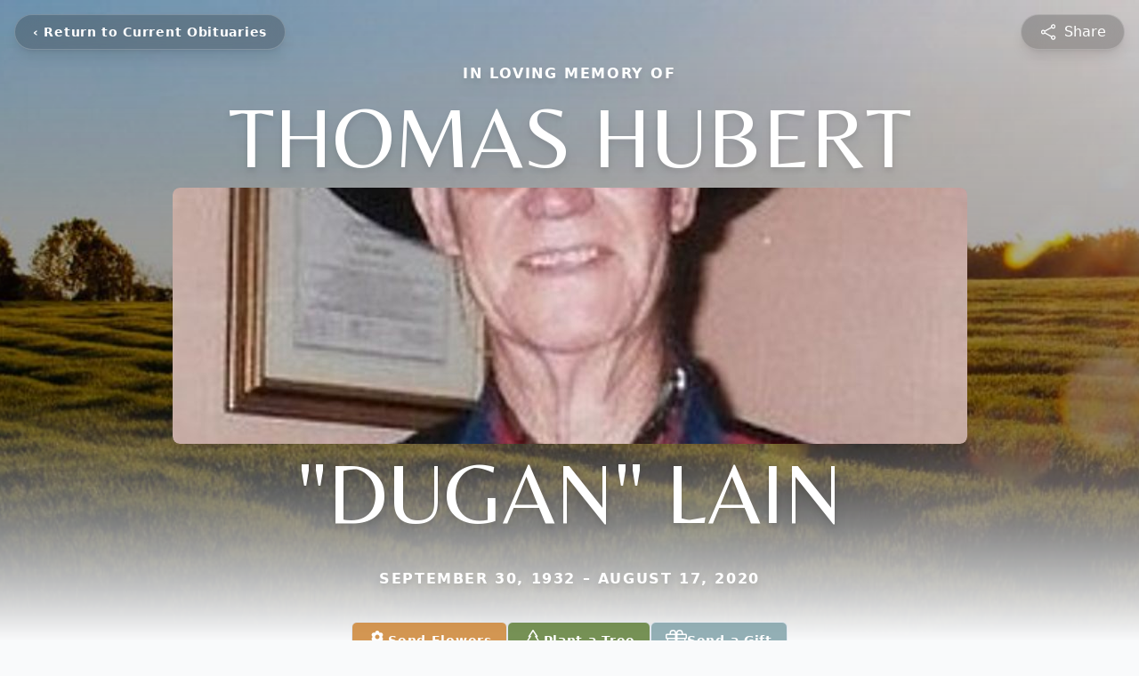

--- FILE ---
content_type: text/html; charset=utf-8
request_url: https://www.google.com/recaptcha/enterprise/anchor?ar=1&k=6LddCbQfAAAAAFhVS3MUaCcYKdwyTeqIudLr65of&co=aHR0cHM6Ly93d3cucm9zc2VyZnVuZXJhbGhvbWUubmV0OjQ0Mw..&hl=en&type=image&v=N67nZn4AqZkNcbeMu4prBgzg&theme=light&size=invisible&badge=bottomright&anchor-ms=20000&execute-ms=30000&cb=8m2v9ewvpjrn
body_size: 48493
content:
<!DOCTYPE HTML><html dir="ltr" lang="en"><head><meta http-equiv="Content-Type" content="text/html; charset=UTF-8">
<meta http-equiv="X-UA-Compatible" content="IE=edge">
<title>reCAPTCHA</title>
<style type="text/css">
/* cyrillic-ext */
@font-face {
  font-family: 'Roboto';
  font-style: normal;
  font-weight: 400;
  font-stretch: 100%;
  src: url(//fonts.gstatic.com/s/roboto/v48/KFO7CnqEu92Fr1ME7kSn66aGLdTylUAMa3GUBHMdazTgWw.woff2) format('woff2');
  unicode-range: U+0460-052F, U+1C80-1C8A, U+20B4, U+2DE0-2DFF, U+A640-A69F, U+FE2E-FE2F;
}
/* cyrillic */
@font-face {
  font-family: 'Roboto';
  font-style: normal;
  font-weight: 400;
  font-stretch: 100%;
  src: url(//fonts.gstatic.com/s/roboto/v48/KFO7CnqEu92Fr1ME7kSn66aGLdTylUAMa3iUBHMdazTgWw.woff2) format('woff2');
  unicode-range: U+0301, U+0400-045F, U+0490-0491, U+04B0-04B1, U+2116;
}
/* greek-ext */
@font-face {
  font-family: 'Roboto';
  font-style: normal;
  font-weight: 400;
  font-stretch: 100%;
  src: url(//fonts.gstatic.com/s/roboto/v48/KFO7CnqEu92Fr1ME7kSn66aGLdTylUAMa3CUBHMdazTgWw.woff2) format('woff2');
  unicode-range: U+1F00-1FFF;
}
/* greek */
@font-face {
  font-family: 'Roboto';
  font-style: normal;
  font-weight: 400;
  font-stretch: 100%;
  src: url(//fonts.gstatic.com/s/roboto/v48/KFO7CnqEu92Fr1ME7kSn66aGLdTylUAMa3-UBHMdazTgWw.woff2) format('woff2');
  unicode-range: U+0370-0377, U+037A-037F, U+0384-038A, U+038C, U+038E-03A1, U+03A3-03FF;
}
/* math */
@font-face {
  font-family: 'Roboto';
  font-style: normal;
  font-weight: 400;
  font-stretch: 100%;
  src: url(//fonts.gstatic.com/s/roboto/v48/KFO7CnqEu92Fr1ME7kSn66aGLdTylUAMawCUBHMdazTgWw.woff2) format('woff2');
  unicode-range: U+0302-0303, U+0305, U+0307-0308, U+0310, U+0312, U+0315, U+031A, U+0326-0327, U+032C, U+032F-0330, U+0332-0333, U+0338, U+033A, U+0346, U+034D, U+0391-03A1, U+03A3-03A9, U+03B1-03C9, U+03D1, U+03D5-03D6, U+03F0-03F1, U+03F4-03F5, U+2016-2017, U+2034-2038, U+203C, U+2040, U+2043, U+2047, U+2050, U+2057, U+205F, U+2070-2071, U+2074-208E, U+2090-209C, U+20D0-20DC, U+20E1, U+20E5-20EF, U+2100-2112, U+2114-2115, U+2117-2121, U+2123-214F, U+2190, U+2192, U+2194-21AE, U+21B0-21E5, U+21F1-21F2, U+21F4-2211, U+2213-2214, U+2216-22FF, U+2308-230B, U+2310, U+2319, U+231C-2321, U+2336-237A, U+237C, U+2395, U+239B-23B7, U+23D0, U+23DC-23E1, U+2474-2475, U+25AF, U+25B3, U+25B7, U+25BD, U+25C1, U+25CA, U+25CC, U+25FB, U+266D-266F, U+27C0-27FF, U+2900-2AFF, U+2B0E-2B11, U+2B30-2B4C, U+2BFE, U+3030, U+FF5B, U+FF5D, U+1D400-1D7FF, U+1EE00-1EEFF;
}
/* symbols */
@font-face {
  font-family: 'Roboto';
  font-style: normal;
  font-weight: 400;
  font-stretch: 100%;
  src: url(//fonts.gstatic.com/s/roboto/v48/KFO7CnqEu92Fr1ME7kSn66aGLdTylUAMaxKUBHMdazTgWw.woff2) format('woff2');
  unicode-range: U+0001-000C, U+000E-001F, U+007F-009F, U+20DD-20E0, U+20E2-20E4, U+2150-218F, U+2190, U+2192, U+2194-2199, U+21AF, U+21E6-21F0, U+21F3, U+2218-2219, U+2299, U+22C4-22C6, U+2300-243F, U+2440-244A, U+2460-24FF, U+25A0-27BF, U+2800-28FF, U+2921-2922, U+2981, U+29BF, U+29EB, U+2B00-2BFF, U+4DC0-4DFF, U+FFF9-FFFB, U+10140-1018E, U+10190-1019C, U+101A0, U+101D0-101FD, U+102E0-102FB, U+10E60-10E7E, U+1D2C0-1D2D3, U+1D2E0-1D37F, U+1F000-1F0FF, U+1F100-1F1AD, U+1F1E6-1F1FF, U+1F30D-1F30F, U+1F315, U+1F31C, U+1F31E, U+1F320-1F32C, U+1F336, U+1F378, U+1F37D, U+1F382, U+1F393-1F39F, U+1F3A7-1F3A8, U+1F3AC-1F3AF, U+1F3C2, U+1F3C4-1F3C6, U+1F3CA-1F3CE, U+1F3D4-1F3E0, U+1F3ED, U+1F3F1-1F3F3, U+1F3F5-1F3F7, U+1F408, U+1F415, U+1F41F, U+1F426, U+1F43F, U+1F441-1F442, U+1F444, U+1F446-1F449, U+1F44C-1F44E, U+1F453, U+1F46A, U+1F47D, U+1F4A3, U+1F4B0, U+1F4B3, U+1F4B9, U+1F4BB, U+1F4BF, U+1F4C8-1F4CB, U+1F4D6, U+1F4DA, U+1F4DF, U+1F4E3-1F4E6, U+1F4EA-1F4ED, U+1F4F7, U+1F4F9-1F4FB, U+1F4FD-1F4FE, U+1F503, U+1F507-1F50B, U+1F50D, U+1F512-1F513, U+1F53E-1F54A, U+1F54F-1F5FA, U+1F610, U+1F650-1F67F, U+1F687, U+1F68D, U+1F691, U+1F694, U+1F698, U+1F6AD, U+1F6B2, U+1F6B9-1F6BA, U+1F6BC, U+1F6C6-1F6CF, U+1F6D3-1F6D7, U+1F6E0-1F6EA, U+1F6F0-1F6F3, U+1F6F7-1F6FC, U+1F700-1F7FF, U+1F800-1F80B, U+1F810-1F847, U+1F850-1F859, U+1F860-1F887, U+1F890-1F8AD, U+1F8B0-1F8BB, U+1F8C0-1F8C1, U+1F900-1F90B, U+1F93B, U+1F946, U+1F984, U+1F996, U+1F9E9, U+1FA00-1FA6F, U+1FA70-1FA7C, U+1FA80-1FA89, U+1FA8F-1FAC6, U+1FACE-1FADC, U+1FADF-1FAE9, U+1FAF0-1FAF8, U+1FB00-1FBFF;
}
/* vietnamese */
@font-face {
  font-family: 'Roboto';
  font-style: normal;
  font-weight: 400;
  font-stretch: 100%;
  src: url(//fonts.gstatic.com/s/roboto/v48/KFO7CnqEu92Fr1ME7kSn66aGLdTylUAMa3OUBHMdazTgWw.woff2) format('woff2');
  unicode-range: U+0102-0103, U+0110-0111, U+0128-0129, U+0168-0169, U+01A0-01A1, U+01AF-01B0, U+0300-0301, U+0303-0304, U+0308-0309, U+0323, U+0329, U+1EA0-1EF9, U+20AB;
}
/* latin-ext */
@font-face {
  font-family: 'Roboto';
  font-style: normal;
  font-weight: 400;
  font-stretch: 100%;
  src: url(//fonts.gstatic.com/s/roboto/v48/KFO7CnqEu92Fr1ME7kSn66aGLdTylUAMa3KUBHMdazTgWw.woff2) format('woff2');
  unicode-range: U+0100-02BA, U+02BD-02C5, U+02C7-02CC, U+02CE-02D7, U+02DD-02FF, U+0304, U+0308, U+0329, U+1D00-1DBF, U+1E00-1E9F, U+1EF2-1EFF, U+2020, U+20A0-20AB, U+20AD-20C0, U+2113, U+2C60-2C7F, U+A720-A7FF;
}
/* latin */
@font-face {
  font-family: 'Roboto';
  font-style: normal;
  font-weight: 400;
  font-stretch: 100%;
  src: url(//fonts.gstatic.com/s/roboto/v48/KFO7CnqEu92Fr1ME7kSn66aGLdTylUAMa3yUBHMdazQ.woff2) format('woff2');
  unicode-range: U+0000-00FF, U+0131, U+0152-0153, U+02BB-02BC, U+02C6, U+02DA, U+02DC, U+0304, U+0308, U+0329, U+2000-206F, U+20AC, U+2122, U+2191, U+2193, U+2212, U+2215, U+FEFF, U+FFFD;
}
/* cyrillic-ext */
@font-face {
  font-family: 'Roboto';
  font-style: normal;
  font-weight: 500;
  font-stretch: 100%;
  src: url(//fonts.gstatic.com/s/roboto/v48/KFO7CnqEu92Fr1ME7kSn66aGLdTylUAMa3GUBHMdazTgWw.woff2) format('woff2');
  unicode-range: U+0460-052F, U+1C80-1C8A, U+20B4, U+2DE0-2DFF, U+A640-A69F, U+FE2E-FE2F;
}
/* cyrillic */
@font-face {
  font-family: 'Roboto';
  font-style: normal;
  font-weight: 500;
  font-stretch: 100%;
  src: url(//fonts.gstatic.com/s/roboto/v48/KFO7CnqEu92Fr1ME7kSn66aGLdTylUAMa3iUBHMdazTgWw.woff2) format('woff2');
  unicode-range: U+0301, U+0400-045F, U+0490-0491, U+04B0-04B1, U+2116;
}
/* greek-ext */
@font-face {
  font-family: 'Roboto';
  font-style: normal;
  font-weight: 500;
  font-stretch: 100%;
  src: url(//fonts.gstatic.com/s/roboto/v48/KFO7CnqEu92Fr1ME7kSn66aGLdTylUAMa3CUBHMdazTgWw.woff2) format('woff2');
  unicode-range: U+1F00-1FFF;
}
/* greek */
@font-face {
  font-family: 'Roboto';
  font-style: normal;
  font-weight: 500;
  font-stretch: 100%;
  src: url(//fonts.gstatic.com/s/roboto/v48/KFO7CnqEu92Fr1ME7kSn66aGLdTylUAMa3-UBHMdazTgWw.woff2) format('woff2');
  unicode-range: U+0370-0377, U+037A-037F, U+0384-038A, U+038C, U+038E-03A1, U+03A3-03FF;
}
/* math */
@font-face {
  font-family: 'Roboto';
  font-style: normal;
  font-weight: 500;
  font-stretch: 100%;
  src: url(//fonts.gstatic.com/s/roboto/v48/KFO7CnqEu92Fr1ME7kSn66aGLdTylUAMawCUBHMdazTgWw.woff2) format('woff2');
  unicode-range: U+0302-0303, U+0305, U+0307-0308, U+0310, U+0312, U+0315, U+031A, U+0326-0327, U+032C, U+032F-0330, U+0332-0333, U+0338, U+033A, U+0346, U+034D, U+0391-03A1, U+03A3-03A9, U+03B1-03C9, U+03D1, U+03D5-03D6, U+03F0-03F1, U+03F4-03F5, U+2016-2017, U+2034-2038, U+203C, U+2040, U+2043, U+2047, U+2050, U+2057, U+205F, U+2070-2071, U+2074-208E, U+2090-209C, U+20D0-20DC, U+20E1, U+20E5-20EF, U+2100-2112, U+2114-2115, U+2117-2121, U+2123-214F, U+2190, U+2192, U+2194-21AE, U+21B0-21E5, U+21F1-21F2, U+21F4-2211, U+2213-2214, U+2216-22FF, U+2308-230B, U+2310, U+2319, U+231C-2321, U+2336-237A, U+237C, U+2395, U+239B-23B7, U+23D0, U+23DC-23E1, U+2474-2475, U+25AF, U+25B3, U+25B7, U+25BD, U+25C1, U+25CA, U+25CC, U+25FB, U+266D-266F, U+27C0-27FF, U+2900-2AFF, U+2B0E-2B11, U+2B30-2B4C, U+2BFE, U+3030, U+FF5B, U+FF5D, U+1D400-1D7FF, U+1EE00-1EEFF;
}
/* symbols */
@font-face {
  font-family: 'Roboto';
  font-style: normal;
  font-weight: 500;
  font-stretch: 100%;
  src: url(//fonts.gstatic.com/s/roboto/v48/KFO7CnqEu92Fr1ME7kSn66aGLdTylUAMaxKUBHMdazTgWw.woff2) format('woff2');
  unicode-range: U+0001-000C, U+000E-001F, U+007F-009F, U+20DD-20E0, U+20E2-20E4, U+2150-218F, U+2190, U+2192, U+2194-2199, U+21AF, U+21E6-21F0, U+21F3, U+2218-2219, U+2299, U+22C4-22C6, U+2300-243F, U+2440-244A, U+2460-24FF, U+25A0-27BF, U+2800-28FF, U+2921-2922, U+2981, U+29BF, U+29EB, U+2B00-2BFF, U+4DC0-4DFF, U+FFF9-FFFB, U+10140-1018E, U+10190-1019C, U+101A0, U+101D0-101FD, U+102E0-102FB, U+10E60-10E7E, U+1D2C0-1D2D3, U+1D2E0-1D37F, U+1F000-1F0FF, U+1F100-1F1AD, U+1F1E6-1F1FF, U+1F30D-1F30F, U+1F315, U+1F31C, U+1F31E, U+1F320-1F32C, U+1F336, U+1F378, U+1F37D, U+1F382, U+1F393-1F39F, U+1F3A7-1F3A8, U+1F3AC-1F3AF, U+1F3C2, U+1F3C4-1F3C6, U+1F3CA-1F3CE, U+1F3D4-1F3E0, U+1F3ED, U+1F3F1-1F3F3, U+1F3F5-1F3F7, U+1F408, U+1F415, U+1F41F, U+1F426, U+1F43F, U+1F441-1F442, U+1F444, U+1F446-1F449, U+1F44C-1F44E, U+1F453, U+1F46A, U+1F47D, U+1F4A3, U+1F4B0, U+1F4B3, U+1F4B9, U+1F4BB, U+1F4BF, U+1F4C8-1F4CB, U+1F4D6, U+1F4DA, U+1F4DF, U+1F4E3-1F4E6, U+1F4EA-1F4ED, U+1F4F7, U+1F4F9-1F4FB, U+1F4FD-1F4FE, U+1F503, U+1F507-1F50B, U+1F50D, U+1F512-1F513, U+1F53E-1F54A, U+1F54F-1F5FA, U+1F610, U+1F650-1F67F, U+1F687, U+1F68D, U+1F691, U+1F694, U+1F698, U+1F6AD, U+1F6B2, U+1F6B9-1F6BA, U+1F6BC, U+1F6C6-1F6CF, U+1F6D3-1F6D7, U+1F6E0-1F6EA, U+1F6F0-1F6F3, U+1F6F7-1F6FC, U+1F700-1F7FF, U+1F800-1F80B, U+1F810-1F847, U+1F850-1F859, U+1F860-1F887, U+1F890-1F8AD, U+1F8B0-1F8BB, U+1F8C0-1F8C1, U+1F900-1F90B, U+1F93B, U+1F946, U+1F984, U+1F996, U+1F9E9, U+1FA00-1FA6F, U+1FA70-1FA7C, U+1FA80-1FA89, U+1FA8F-1FAC6, U+1FACE-1FADC, U+1FADF-1FAE9, U+1FAF0-1FAF8, U+1FB00-1FBFF;
}
/* vietnamese */
@font-face {
  font-family: 'Roboto';
  font-style: normal;
  font-weight: 500;
  font-stretch: 100%;
  src: url(//fonts.gstatic.com/s/roboto/v48/KFO7CnqEu92Fr1ME7kSn66aGLdTylUAMa3OUBHMdazTgWw.woff2) format('woff2');
  unicode-range: U+0102-0103, U+0110-0111, U+0128-0129, U+0168-0169, U+01A0-01A1, U+01AF-01B0, U+0300-0301, U+0303-0304, U+0308-0309, U+0323, U+0329, U+1EA0-1EF9, U+20AB;
}
/* latin-ext */
@font-face {
  font-family: 'Roboto';
  font-style: normal;
  font-weight: 500;
  font-stretch: 100%;
  src: url(//fonts.gstatic.com/s/roboto/v48/KFO7CnqEu92Fr1ME7kSn66aGLdTylUAMa3KUBHMdazTgWw.woff2) format('woff2');
  unicode-range: U+0100-02BA, U+02BD-02C5, U+02C7-02CC, U+02CE-02D7, U+02DD-02FF, U+0304, U+0308, U+0329, U+1D00-1DBF, U+1E00-1E9F, U+1EF2-1EFF, U+2020, U+20A0-20AB, U+20AD-20C0, U+2113, U+2C60-2C7F, U+A720-A7FF;
}
/* latin */
@font-face {
  font-family: 'Roboto';
  font-style: normal;
  font-weight: 500;
  font-stretch: 100%;
  src: url(//fonts.gstatic.com/s/roboto/v48/KFO7CnqEu92Fr1ME7kSn66aGLdTylUAMa3yUBHMdazQ.woff2) format('woff2');
  unicode-range: U+0000-00FF, U+0131, U+0152-0153, U+02BB-02BC, U+02C6, U+02DA, U+02DC, U+0304, U+0308, U+0329, U+2000-206F, U+20AC, U+2122, U+2191, U+2193, U+2212, U+2215, U+FEFF, U+FFFD;
}
/* cyrillic-ext */
@font-face {
  font-family: 'Roboto';
  font-style: normal;
  font-weight: 900;
  font-stretch: 100%;
  src: url(//fonts.gstatic.com/s/roboto/v48/KFO7CnqEu92Fr1ME7kSn66aGLdTylUAMa3GUBHMdazTgWw.woff2) format('woff2');
  unicode-range: U+0460-052F, U+1C80-1C8A, U+20B4, U+2DE0-2DFF, U+A640-A69F, U+FE2E-FE2F;
}
/* cyrillic */
@font-face {
  font-family: 'Roboto';
  font-style: normal;
  font-weight: 900;
  font-stretch: 100%;
  src: url(//fonts.gstatic.com/s/roboto/v48/KFO7CnqEu92Fr1ME7kSn66aGLdTylUAMa3iUBHMdazTgWw.woff2) format('woff2');
  unicode-range: U+0301, U+0400-045F, U+0490-0491, U+04B0-04B1, U+2116;
}
/* greek-ext */
@font-face {
  font-family: 'Roboto';
  font-style: normal;
  font-weight: 900;
  font-stretch: 100%;
  src: url(//fonts.gstatic.com/s/roboto/v48/KFO7CnqEu92Fr1ME7kSn66aGLdTylUAMa3CUBHMdazTgWw.woff2) format('woff2');
  unicode-range: U+1F00-1FFF;
}
/* greek */
@font-face {
  font-family: 'Roboto';
  font-style: normal;
  font-weight: 900;
  font-stretch: 100%;
  src: url(//fonts.gstatic.com/s/roboto/v48/KFO7CnqEu92Fr1ME7kSn66aGLdTylUAMa3-UBHMdazTgWw.woff2) format('woff2');
  unicode-range: U+0370-0377, U+037A-037F, U+0384-038A, U+038C, U+038E-03A1, U+03A3-03FF;
}
/* math */
@font-face {
  font-family: 'Roboto';
  font-style: normal;
  font-weight: 900;
  font-stretch: 100%;
  src: url(//fonts.gstatic.com/s/roboto/v48/KFO7CnqEu92Fr1ME7kSn66aGLdTylUAMawCUBHMdazTgWw.woff2) format('woff2');
  unicode-range: U+0302-0303, U+0305, U+0307-0308, U+0310, U+0312, U+0315, U+031A, U+0326-0327, U+032C, U+032F-0330, U+0332-0333, U+0338, U+033A, U+0346, U+034D, U+0391-03A1, U+03A3-03A9, U+03B1-03C9, U+03D1, U+03D5-03D6, U+03F0-03F1, U+03F4-03F5, U+2016-2017, U+2034-2038, U+203C, U+2040, U+2043, U+2047, U+2050, U+2057, U+205F, U+2070-2071, U+2074-208E, U+2090-209C, U+20D0-20DC, U+20E1, U+20E5-20EF, U+2100-2112, U+2114-2115, U+2117-2121, U+2123-214F, U+2190, U+2192, U+2194-21AE, U+21B0-21E5, U+21F1-21F2, U+21F4-2211, U+2213-2214, U+2216-22FF, U+2308-230B, U+2310, U+2319, U+231C-2321, U+2336-237A, U+237C, U+2395, U+239B-23B7, U+23D0, U+23DC-23E1, U+2474-2475, U+25AF, U+25B3, U+25B7, U+25BD, U+25C1, U+25CA, U+25CC, U+25FB, U+266D-266F, U+27C0-27FF, U+2900-2AFF, U+2B0E-2B11, U+2B30-2B4C, U+2BFE, U+3030, U+FF5B, U+FF5D, U+1D400-1D7FF, U+1EE00-1EEFF;
}
/* symbols */
@font-face {
  font-family: 'Roboto';
  font-style: normal;
  font-weight: 900;
  font-stretch: 100%;
  src: url(//fonts.gstatic.com/s/roboto/v48/KFO7CnqEu92Fr1ME7kSn66aGLdTylUAMaxKUBHMdazTgWw.woff2) format('woff2');
  unicode-range: U+0001-000C, U+000E-001F, U+007F-009F, U+20DD-20E0, U+20E2-20E4, U+2150-218F, U+2190, U+2192, U+2194-2199, U+21AF, U+21E6-21F0, U+21F3, U+2218-2219, U+2299, U+22C4-22C6, U+2300-243F, U+2440-244A, U+2460-24FF, U+25A0-27BF, U+2800-28FF, U+2921-2922, U+2981, U+29BF, U+29EB, U+2B00-2BFF, U+4DC0-4DFF, U+FFF9-FFFB, U+10140-1018E, U+10190-1019C, U+101A0, U+101D0-101FD, U+102E0-102FB, U+10E60-10E7E, U+1D2C0-1D2D3, U+1D2E0-1D37F, U+1F000-1F0FF, U+1F100-1F1AD, U+1F1E6-1F1FF, U+1F30D-1F30F, U+1F315, U+1F31C, U+1F31E, U+1F320-1F32C, U+1F336, U+1F378, U+1F37D, U+1F382, U+1F393-1F39F, U+1F3A7-1F3A8, U+1F3AC-1F3AF, U+1F3C2, U+1F3C4-1F3C6, U+1F3CA-1F3CE, U+1F3D4-1F3E0, U+1F3ED, U+1F3F1-1F3F3, U+1F3F5-1F3F7, U+1F408, U+1F415, U+1F41F, U+1F426, U+1F43F, U+1F441-1F442, U+1F444, U+1F446-1F449, U+1F44C-1F44E, U+1F453, U+1F46A, U+1F47D, U+1F4A3, U+1F4B0, U+1F4B3, U+1F4B9, U+1F4BB, U+1F4BF, U+1F4C8-1F4CB, U+1F4D6, U+1F4DA, U+1F4DF, U+1F4E3-1F4E6, U+1F4EA-1F4ED, U+1F4F7, U+1F4F9-1F4FB, U+1F4FD-1F4FE, U+1F503, U+1F507-1F50B, U+1F50D, U+1F512-1F513, U+1F53E-1F54A, U+1F54F-1F5FA, U+1F610, U+1F650-1F67F, U+1F687, U+1F68D, U+1F691, U+1F694, U+1F698, U+1F6AD, U+1F6B2, U+1F6B9-1F6BA, U+1F6BC, U+1F6C6-1F6CF, U+1F6D3-1F6D7, U+1F6E0-1F6EA, U+1F6F0-1F6F3, U+1F6F7-1F6FC, U+1F700-1F7FF, U+1F800-1F80B, U+1F810-1F847, U+1F850-1F859, U+1F860-1F887, U+1F890-1F8AD, U+1F8B0-1F8BB, U+1F8C0-1F8C1, U+1F900-1F90B, U+1F93B, U+1F946, U+1F984, U+1F996, U+1F9E9, U+1FA00-1FA6F, U+1FA70-1FA7C, U+1FA80-1FA89, U+1FA8F-1FAC6, U+1FACE-1FADC, U+1FADF-1FAE9, U+1FAF0-1FAF8, U+1FB00-1FBFF;
}
/* vietnamese */
@font-face {
  font-family: 'Roboto';
  font-style: normal;
  font-weight: 900;
  font-stretch: 100%;
  src: url(//fonts.gstatic.com/s/roboto/v48/KFO7CnqEu92Fr1ME7kSn66aGLdTylUAMa3OUBHMdazTgWw.woff2) format('woff2');
  unicode-range: U+0102-0103, U+0110-0111, U+0128-0129, U+0168-0169, U+01A0-01A1, U+01AF-01B0, U+0300-0301, U+0303-0304, U+0308-0309, U+0323, U+0329, U+1EA0-1EF9, U+20AB;
}
/* latin-ext */
@font-face {
  font-family: 'Roboto';
  font-style: normal;
  font-weight: 900;
  font-stretch: 100%;
  src: url(//fonts.gstatic.com/s/roboto/v48/KFO7CnqEu92Fr1ME7kSn66aGLdTylUAMa3KUBHMdazTgWw.woff2) format('woff2');
  unicode-range: U+0100-02BA, U+02BD-02C5, U+02C7-02CC, U+02CE-02D7, U+02DD-02FF, U+0304, U+0308, U+0329, U+1D00-1DBF, U+1E00-1E9F, U+1EF2-1EFF, U+2020, U+20A0-20AB, U+20AD-20C0, U+2113, U+2C60-2C7F, U+A720-A7FF;
}
/* latin */
@font-face {
  font-family: 'Roboto';
  font-style: normal;
  font-weight: 900;
  font-stretch: 100%;
  src: url(//fonts.gstatic.com/s/roboto/v48/KFO7CnqEu92Fr1ME7kSn66aGLdTylUAMa3yUBHMdazQ.woff2) format('woff2');
  unicode-range: U+0000-00FF, U+0131, U+0152-0153, U+02BB-02BC, U+02C6, U+02DA, U+02DC, U+0304, U+0308, U+0329, U+2000-206F, U+20AC, U+2122, U+2191, U+2193, U+2212, U+2215, U+FEFF, U+FFFD;
}

</style>
<link rel="stylesheet" type="text/css" href="https://www.gstatic.com/recaptcha/releases/N67nZn4AqZkNcbeMu4prBgzg/styles__ltr.css">
<script nonce="F02YHD-uqPvKtwJ7vmcqzA" type="text/javascript">window['__recaptcha_api'] = 'https://www.google.com/recaptcha/enterprise/';</script>
<script type="text/javascript" src="https://www.gstatic.com/recaptcha/releases/N67nZn4AqZkNcbeMu4prBgzg/recaptcha__en.js" nonce="F02YHD-uqPvKtwJ7vmcqzA">
      
    </script></head>
<body><div id="rc-anchor-alert" class="rc-anchor-alert"></div>
<input type="hidden" id="recaptcha-token" value="[base64]">
<script type="text/javascript" nonce="F02YHD-uqPvKtwJ7vmcqzA">
      recaptcha.anchor.Main.init("[\x22ainput\x22,[\x22bgdata\x22,\x22\x22,\[base64]/[base64]/[base64]/[base64]/[base64]/[base64]/KGcoTywyNTMsTy5PKSxVRyhPLEMpKTpnKE8sMjUzLEMpLE8pKSxsKSksTykpfSxieT1mdW5jdGlvbihDLE8sdSxsKXtmb3IobD0odT1SKEMpLDApO08+MDtPLS0pbD1sPDw4fFooQyk7ZyhDLHUsbCl9LFVHPWZ1bmN0aW9uKEMsTyl7Qy5pLmxlbmd0aD4xMDQ/[base64]/[base64]/[base64]/[base64]/[base64]/[base64]/[base64]\\u003d\x22,\[base64]\\u003d\\u003d\x22,\x22wrfCj8OdWcO4ZT3CvMOOw6FFw7/[base64]/bjFQLcO7wr7CklxVZ2tXVy/Cm8KSUMOnasOILsKoBMOHwqlOCyHDlcOqPVrDocKbw6UMK8OLw6tMwq/[base64]/Cq8Kzw57CgsO9W8Onw7gYwqPCiMK/InIfUzIgCcKXwqXCvlHDnlTCiBEswo0CwrjClsOoBMKVGAHDin8Lb8OawqDCtUxIVGktwrLChQh3w5NkUW3DgRzCnXElCcKaw4HDocKNw7o5O1rDoMOBwovCgsO/AsO2QMO/f8KFw7fDkFTDhxDDscOxLsKALA3Cjil2IMObwrUjEMOcwqssE8KMw4pOwpBqKMOuwqDDgMKpSTcXw4DDlsKvMjfDh1XCm8OeETXDvyJWLXpzw7nCnVHDniTDuRA3R1/DkTDChEx7Ziwjw6HDqsOEbnvDh15ZLxJye8Oowr3Ds1pow403w7sQw7U7wrLCi8KjKiPDnMKww4wfwrXDlGA1w5VQHH8gamDCj0LChHYCw7gnfMO9Khoqw5vCmsO/[base64]/CtcKYawfCnsKiX8Kbw4Ncwr4nAsKKw7fCiMO8wrTDnzTDicKpw6LCmsKPKj3ClFcBQsO7wqHDvMKHwoBZIi4CDDHCnRxmwqPCo2YLw4/CscKxw7rClsOuwpXDt3HDqMO2w5LDrEXCpF7CgsKJFDVkw6VseVzCkMOWwpnCm3HDvHfDgsK4BgBLwokHw5xvGj9WeUI7RQlrPcO+MsOVMsKNwrLDqAfCr8Oew6NmQB1uK3zClms6wrnCrcOzw5/ClXd8wpHDuSBjw6/CvwN1w6YKRMKCwrdRDcKvw5MaZD4Lw6vDq3MwJTItOMK7wrNZUiwJJ8KDaRzDn8O6UGXDsMKNMsOqe23DicKNwqZzRMKmwrdNwpzCsC86w6zDoCXDuFHCvcObw6rChik7KMO6w5tRbTbCicKvD1M7w4ggPMO/THlMV8O8wp9FcsKpwoXDrgvCqsKtw5krwrpLAsOew5d/fXM8VQxfw5cMQAjDiGdbw5bDosOXDGM1ScKOB8KhJ1ZVwqTCglV6RDdsE8KKwpHDnD0twopXw6V4FmjDgk/Dt8K/EcKnwrzDu8O4woXDh8OrGRrCqMKZQzTCj8ONwolFw47DvsKswpJYYsOAwoRowpkKwoXDn1EcwrdYT8OuwpxUEcOAw6PCnMOfw5kow7vDicOIRMKqw7xVwqLCixQDJ8O5w5E3w6fDtHDCjHzDmxYjwq5NTU3CiXrDhy08wprDqMOlRgpYw7BsFWvCssOHw7/Csx7DjijDpB7CkMOlwo1ew5Yqw5HClnDCn8K0cMK1w48wTVd2w40+wpJyfXZ7bcKmw4R0wp/DiAQRwqXCiEzCsXnCpEJFwoXCiMKrw5/[base64]/w63DkQdSwpFVw6sPwqHCkRc/aMKlw4fDrA0Cw7LDhmzCiMK8DGvDtMK+LGxjIEEhM8OSwpvCtCPCtMOIw5TDvWXDjMOiYQXDoiRrwohKw7ZEwqLCnsKrwoYJAsKBbD/CpxvCgjvCsxjDh301w6zDlsKUHy8Rw7AeX8Ozwo4sJ8O5XkR6T8Opc8OURsOqwrvCr2LCsAovCMOrIxXCiMKCw5zDj2l+wrhBS8O4FcOtw5TDrTVWw4fDg3B4w6TCu8Kew7TDo8O+woPCrlLDiTADw5/CjD/[base64]/ChmfCqTLCgSNbw6HDqMKWw6VEan0ow4DCjmzDjcKDOmcyw4BsWsK3w4cYwqxXw5jDtVPDoGJFw70fwr8Xw5fDr8OHwqHDhcKiw7s/O8Kuw6rChizDpsOAVkHClWrCu8OFMSTCk8KBTmbCmcOvwrFqDhw0woTDhEUrW8OBbcO8wr7DoiTDjMKUBMOnwo3Ds1R/[base64]/Dpj8jBnrCgU5OwonCqhXDojbCucOzY14Cw5LDng/DjQ7DucK1w7TCjcKQwq5twp5vBD3DqEBCw4HCvsKKLMKhw7LCvMO4wpRTGMOKD8O5wo1cw7R4cCcrHx/DnMOCwo3DuzrCjn/Dr1nDkHM6Y14ASzjCsMKkN1Enw6XCkMKhwrZkAMOMwq9XUzXCokJww7rCn8OIwqDDinwpWDvCgVhQwrFJFcOBwozCgi7DjMO4wrcEwqY4wrBzw44qwrvDoMOxw5nCvMOaacKOw5VUw6/CknwCNcOfXsKBw6DDhMK4woLDkMKpesKbw6zCizVOwrFLwpFRPD/[base64]/IAcJw5k/DGXDmcKSTMO/w7DDs1XCjsKmw7YkbHVjwobCocOdwqgww5fDo03DvgXDoWEcw67DlsKgw5/CkMKcw6nCrAMqw6otTMKAJGDDu2XCuUIVwp0CHlckEsK8wolBLG8+WCPCng/Dk8O7P8K+SD3CpwAOwoxPw5TCtxJVw74mTyHCqcKgwrVow4PCqcOsSXkZw5LCssKLw4tdDsOWwqxcwprDhMOIwqliw7REw5vCmMO7cQTDqEHCicK6PnFewoVScmnDscOpAMKnw5NYw4pDw77DisODw5tWwqLChMOCw67Clnt4SivCtcKlwqzDp0Z8woV/w73DjwRfwrHCpgnDl8KDw4ogw6PDisK+w6AuXMO/XMOgwrDDtcOuwrNrCCMHw5ZWwrjCmx7CqWMpRx5XP1TClMOUU8KFwqsiP8OZdcOHS21XJsKnBDhYwq9Yw7hDe8Oob8Kjwr3CpX/DoBQ6AsKQwovDpiUZQsKeBMObXlkYwqzDg8OLDhzDscKHw4ViVjzDicKzw5NneMKOSSfDpXB7w5FywrDDqsO6f8OqwrDChsO/wrzCmlRcw5PCtsKYPS/Dv8Ohw7JQBMK5HhY0AsKSBMOvw6fDtW8KI8OIcsOVw4TCvhvCjMOwWsOWLiHCtMKjLMK1w7IZGAQ9dMKRG8OYw7rCtcKDwo9yasKBK8Ocw6ppw6bDg8KSMmfDoz4ywoBOI1J5wr3DngrCt8KSPHZRwppfOVjDn8OSwp/Ci8OpwqLCnsKtwrbDkQUTwr/[base64]/DtWwLwo/CiMKfwpdpwp/[base64]/[base64]/DiMKTw7nDlxTDsV0jw6nCvMOeIsOTaRHDnWnDh0zDusOnRA5RUUHCg33DgMOywoZnYiFvw5/DqTBHdlHClSLDgg4rCgvCmMK7DMOhUAAUwrg0NcOpw6A4XCE2bcOIwonCh8KtClFww53DkMKpe3IYV8OrJMOgXQrCuWEOwqXDt8KCw4g3eivClMOyeMKNEyfCli/DhMOqfR97XTbCvcKbwqoEwpEKH8KnC8OVw7fCpsOnPUNRw6I2dMOuHMOqw7jDuUsbE8K7wqcwHA4rIsOhw6zCujHDgsOGw6vDgMKjw5HCgMO5HsKTRG4xRxvCrcK8wqQAG8O5w4bCszvCh8OKw43CocKMw4zDisOgw7DDsMKJw5Izw5Z8wqbDj8K3eX/[base64]/[base64]/[base64]/CgsOXwqxpNATDpmUdwos1w6AIFsKUM8K/wo0WwoV1w49ow51/VV/[base64]/Dt8OgbjITazM0wpJFwq/Dh8KhwoIiw5zDjBMuw6jDosOYw5PCkMO0wobCtcKWDMKTEsKZaW8HU8OZEMK6JcKKw4ACwqlQZycQUcKUw6AyacK1w7/[base64]/XFdPwpbCvsOFTXfDrcOwwrrDrsOhc2IQABrDocK1RsO5HwMnBk1iwoDCgxZaw4bDpsOGJwkvw6jCl8K3wqNhw7sFw5XDgmpFw6IPPCpGwqjDlcK/wo7Co0vDvA0FXsKZJMKxw5HDhMKww6QXMSZ0QiROUMO5Z8OROcKNEwfCkcK2dMOlLsKGwpjCgBfClCdsaQcjw7jDi8OlLQLCtsKkc2DCt8K2TBvDgxvDkWvCqCHCvMKkw5gRw6TCkVFscWTDhcOdfMKmw65Vel7Ck8KpGiQ9wqQnJxw/Gl8rw7rCvMO7woBywofCmMOwEMOFAsO/Iy3DlcKTKcODGsOvw6Z+RRXClsOlBsOyOcK2wqJWaxxQwo7DnwsGPsOUw7PDtsKGwp9Ww6nCgh44AiJrBMKlZsKyw6IXwo1TQMKqKHlCwofDlk/[base64]/DuT0RR8KZTsO6R8ORCsObfMO5PsK2wq/[base64]/Cl8OWw4oWOMOSDRXDsGDDnm/[base64]/DpcK/wrXCmcKuwpQWwqvCkmXCswvCmHTDj8KLDRLDscKDBcORTsO6S3pqw4bClUzDnhcvwpjCjMO7wp1WM8K4BAN9BsKsw7cbwpXCu8OrN8KneAp7wq3DqUHDuFI6BD/DlsKCwrZEw4EDw67CvCrCscOBPcKRwpM2NsKiGcKLw5jDvnMbH8OTQWzCiwnDjRMZXcOIw5LDqzwkXMK9w7xrFsOyHzTCtsOfYcKwbMOESD3CsMOeSMOqB01TYEzCjcOPEcK2wr4qBixywpYmHMKWwrzDssOKNcOewrB/RQzDtWrCpEYOEcKkKMKOw4DDrz7DisKrEcOaHSfCvcOTInoVZzbCqS/CiMONw6DDqDTDuhhhw44pWhY6F0Vpa8OowpbDuh/[base64]/DpMKUdMKnRTfClMK5w6PDlsK5wr3DolQ3WFR+f8KLOFZdwrtMcMOow4d8NVg/w53DozExIBhZw7HDhcOXOsO9w7Juw795w54jwp7Dp2p5Cx95BjtTLnTCg8OHZTAkCWvDhEjDvhjChMO3PERpInB0fsKVwq/[base64]/[base64]/Cl8O0XSgMwrM5FcK0JsKQZj3DhMKDwoIWSV7Dg8OtbsK4w4thw4zDkjHCq0DDsx9dwqIEwojDhMKvwok+MF/DrsOuwrHDoxxJw6zDhsKRI8KEwoXDvTTDlMK7wonCqcKdw7/DlMOGwrTClF/DisOSwrx2ZmESw6XDvcOpwrHCilQAZjjCtWkfcMKFasK5wovDlsKow7BMwot8UMO4cXPCvB3DhmbCn8K1FsOgw5BhEMObH8OFwrrCu8K5OsOUQMO1w5TCi3RuK8KCYyvDqUvDsX7DgF0rw4oUUn/[base64]/[base64]/[base64]/CusKnw7bDjhjCvF/[base64]/T8Khw6UewoLDgSdFwq0FGMK3woxoBDhAwqk4L27DqTJ5wpBxB8O/[base64]/wqTDvsOncDYeflJjWMKbZsO+MzXCijlreMKvOcO5d2Y5w6LDtMKQYcOBw7NpX2jDnkpwSn/[base64]/DjGvDrsOGV8OQPScIwoHDpD3DiwjDgxpbw4BRHsOjwrPCgDFDwppkwpQwVsO0wpsMOgHDuTPDt8KDwp5UBsOMw4wHw4F6wr4nw5F0wqQqw6/CjcKKT3vCmn1lw5gVwr7CpXHDu1Baw59OwqM/w5MdwoDCpQUAZcKQdcOdw7vCgcOEw7hjw6PDlcODwo/[base64]/Dvwp5w7tYJHHDlzbChcKSQDnDksKrwqE1FipyK8OXF8KXw7/Ck8K/w7LCuhtcZBHClsOQFMOcw5VVOibChcKBwrXDvywyWwvDkcOjc8KrwqvCvnFtwo5EwrnCnsOhLsOyw4HDmnvClz0Kw7vDiRNBwr3Ci8Kuwp/ClcKpbMOjwrDCvHzChRPCiUJ6w6PDtCnCkcKuDCUKZsOCwoPDkC5QZi/[base64]/CtcK5w7EtwpdieWtEw4jDvF1mwpl2wpfCtAELZ0t4wr8jw4rDjSIlwqpfw7nCrgvChsOeM8Krw53CjcKUI8Ovw782HsKQwoI9w7cSw5/DqMKcAkwmwqnCnMOEwoAIwrPCogXDgMKMESLDnjp0wr/Ci8Khw49Mw4VfScKee09oPGt8LMKEHsKpwqxiT0DCkcO/UkrClsODwqLDtMK8w5UiQMK1K8OjPcOQbE4Jw54rESfDssKSw5kvw5UwSzVjwo3DkhXDhsO7w6N3wpN2V8KcIsKcwogrw5gFwpnCnDLDpMKWFQJ/wpfDijXDlnPCrnXCh07DjD3ClsOPwotpVMOjUi9LBMKCc8K3ARJ5OgXDiQ/Du8OJw4fCiBoJwrpyZCMcw4xLw612w7/Dmj/Din1KwoAYT2rDhsKnw4fDh8OUDnhjY8K9PHEFwq1IYcOMacORIsO7wqt/w5zCjMKFwopAwrxzXMKEwpXCn3/[base64]/[base64]/Du8OgcH/CksOPw70raFvCtMK9wppWwpLChVdhbX7DnjXDo8OWdADCqsK9I0BKM8O1LsKfGMOPwpMdw6HCqCxRDMObHMK2K8KEBcO7dTXCsQ/Cik7DkcKCAsOLO8KRw5RDd8KQV8OYwrE9wqA+GXI3S8OLaxrCjsK6wp3DgsKawr3Dp8O3GMOfdcOyVMKSIsOUwpUHwpfCmATDrVRdMCjCncKIRBzDvQYaBXnDokpYwoMODMO8DVLCmXdvwrNyw7HCoQ/Dl8K8w61Cw7Zyw5UlI2nDucKXwokeB1VTwoLCtCnCpMO7c8O0f8OnwqzCgRB/KhZGeivCpkTDmwDDiknDuV4dMQszSMKeHDDCmD3DlHXDusKqwoTCt8OzKcO4wqU4P8KbLcOTwq3DmVXDjQwcJ8Kswqc9CCRxH3lXBMKYW3bDg8KSw4ITw4YKwqJ/eT/DthzCjsOgw7LCllkMw5TCqWNiw5/DswTDkygCPDvDjMKgwrPCrsKdwqRgwqzDji3Dl8K5w4PCmVLDnxDCpMOUDQppK8KTwoJPwq/CmGEXw54OwrNdM8Odw484QTnCp8Kvwq5nwqU9ZMOGMcKiwolXwr8hw4tcw4/CoQnDtsOqEXHDsGd3w7rDn8Odw4N3ERzDncKKw7hBwrF4XH3Ct196w6bCvS8YwosQwpjCvEDCu8KpIgQ/wp9nw7lrfcKXw6Jxw5nCvcKkKAFtQUBZGzE+FW/DgcOrJSJNw6vDj8KIwpXClsO/wotHw67ChsKyw5zDpMOtUXtNw7Q0NsOxw6vCiwXDrsOWwrE4w5l6RsOtD8K2N0jCuMKaw4DDjQ8DfnkZw4M1SsOtw5rCpcOldnUkw5B0ecKBaH/DncOHwoNjEcK4aWHDqcOPHsKKCAorV8KzA3EaOBEVwqjDuMOFK8O3wp9GQiDCg2bDnsKbRRwCwq0GBcOcCQjDtsKWdThHw5TDvcOBPWxUHsKdwqd8BCJ9AcKPRFHCllTDk2pvW0LDkHkjw4ctwr43MiwdVU/DvMOBwqpIY8OHJgppEsKIUVlrwqghwpjDiEx/VHvDjh7DicKyPcKrw6bCpXt0QsOjwoJKacOSKA7DoFwYFmkOGn/Cr8O4w5XDv8OZwpvDncOHH8K4ckQHw5DDhWlHwrMtR8KzR2rCgsOywr/CnsOcw4DDnsOlAMK2WMOdw6jCmS/CosKiw5N8YVMqwqrDmsORbsO1KMKRWsKbwrE5HmIGWURgaV7DmiHDiU/CgcKjwpDCjk/[base64]/CqcKbF8KGw5UDw4nDlsOYw5hwFMKkG8ODw4zCnDBiB13Cn33Cgn3Ch8OMXcOfFXQ/w7Rde0nCrMKBKcK9w7IrwqkHw4oawr/DjcK0wpDDvX8pHFnDtsOEw7bDgcOQwqPDlw5jwrFyw5zDvVLDn8ODY8KZwrrDgcKcfMOISHUZDMOzwrTDsi/[base64]/dVgmw5oMwo/DtcKow70zZcKMw7vCsQPChwHDiF7Dg8KswqBuw4rDpsOOc8OnT8KywrF0woJtax3DiMOFw6LCkcK1ODnDv8KIwp/[base64]/[base64]/DoMKeW0nDtUI1fMKpNcK/KcKXwpgmwp87w654wqdjFnIoSxnCjGMOwq3DrcKHbA7DkF/CkcOgwrI5wr7DpnnCrMO/[base64]/Ckw5eA8K8FMOBw4VTw74NwqdNw6bDiU5ewq5vMjIYAsOCX8OxwqzDgn8WRsOgODdWIkFuHwcgw6vCpMKwwqlTw6lOFBIQXcKJw75qw7AhwqfCuAAHw5/CqXsTwpHCuzAVJys4eiZReX5qwqIqS8KTHsK3WlTCvwLCmcKKwq5LVHfDomxdwp3CnMKcwpbCqMKEw7/Dp8Ozw7Rdw6rCgWvDgMO1dMOYw5xIwo1+wrhYBMOzFlbDuz4pw7LClcOcFgDCh0cfwrg1H8Kkw63Cm3PDssKbZg/[base64]/Dix3Ck8OyUm8wO17Dr8OhT8KPF0sGQhlQw6l/wq0rWsOHw5gwRyxkI8OwEcOLwrfDjivCksOfwpHCpATDnRnDuMKKJcOWwqQQXMOfV8Kqb07DhcORwrvDgFNewoXDoMKbX3jDl8KjwpDCuDfDmcO3VmtrwpBeecOUw5IKw6/DhmXDjzsfJMOSwogNZ8KrXEjCtztWw5rCvcObCcKNwqzChnrDt8OwBBjCtAvDlcOjO8OuXcOhwq/Dj8KBC8K2wrPCi8KFw7XChV/[base64]/c1bCimrDk8OgwpN1VwrCtsK9NRLCh8KZTsKbQTxJasK4wp/Ds8K/BGLDl8Odwp90SVnDp8KxLCXCtMKGZB3Do8K7wrFlw5vDpFfDjw95w507U8OQwqpHw75KFMOlOWYHczMcccOEVE44asOIw60dVCPDvmTCvxZeUW8vwrDDrcO7S8K9w449LsKfwqZ1bjzCixXCm25tw6tdw7/Dr0LCjcKrw4HChSTCmEfDrGgLHsKwasKCwox8EXDDsMK2KcKvwpzCkzILw4zDi8OrSSt4wpwiaMK0w4N5w4nDowLDk2/Dm1rDry8Tw7hhCznCpzPDg8KewodkTyrCh8KcdgIkwp3DtcKGw4fDli9nVcKowpIIw6YbNcOoEMO1SMOqwpQtLMKdBsKkQ8Opw53Cs8KRXA5SeiNQPwRgw6ZLwrHDm8KmYsOnVi3DqMOPYwIQAcOCGMO4wo/Ct8KyRDVQw4bCiCnDq2zCjsOgwqvCszVfw7dnDRvCh3zDrcOXwqU9DC0/Aj/DpUDCrSnCrcKpT8KdwrrCoS8Gwp7CqcKJYcKyDMOSwqhzFcOpMUYAPsO6wrRaeAdWWMO0w4VoSm5zw7bCpXkyw7zDk8KCNMO3SHLDkXwhYU7DuB1HUcOEVMKdJsOOw6XDq8OFLRlhdsKTZ3HDpsKEwpx/SlYcQsOIHwdSwpTCnsKGAMKEGsKKw7HCnsO3NMOQbcKmw7fCnMOdwohPw4XCiV0DTAJ3QcKIXMK6SxnDr8O6w49XLDsIw4TCocK/[base64]/w4Z9w5IFa8KfG8OYwrpfwqPDg8OZMQQmIwLDgsOjw6xPa8OTwpnCrWR3w7zDkzHCicKZCMKkw4Z4JxBoIB8ewqQGTFHDiMKNGsK1U8OZaMO3wrrDo8O6K011MzfCmMOgdy3Cmk/DiSEIw5h6W8OIwrFFwpnCvRBewqLDlMOEwrYHN8OPwovDgFfCuMKwwqVFIA9WwqbCscK/wpXCjBQRCE8kP0LCqcKWwpPDu8O3woEMwqEOw7rCtMOUw7BgaULDrVTDuHZZYFvDosK9J8KSDFV1w5TDqHMRTQHCucKnw4Q4ZsOKagtMBEZKwoI8wo/CpMOqw6rDpBgBw7XCqsOTw6bDqjMxTDxGwrDDrjFZwq8NKMK6U8OOUBZqw5vDn8OOTxJ+Zx/DucONRwDCgMOhdjU2XiM1w5d7ckTDjcKJZ8KIwrxhwqjCgMKZRX3CtXhzUy4AMsKvwr/Dl1DCr8KSw5kTSxZdw5ptXcOMTMKuw5ZqZnVLdsKdwpd4OV9RYlHDgB3DosO3ZcOkw4Mgw5Q+SsOtw6ksJ8OXwqwEAnfDucKiW8OUw5/ClcKfw7HCtjrCqcOPw4leH8KBCMORZyXDnx7CmMK2G2XDocKiP8K+MUfDpMOWCwUfw6jDkMOVDsOBP17CmnzDlMOwwrbDu0cZOS8Jwo8uwp93w5zCjVDDg8KAwpHDngo/Ch0fwpcXCBULXxjCncOJHMKwJVdHHjzDkMKvIFfDm8K/LV/DgsO4CsOzwpELwroBTD/DssKTwpnCgMOGw4/DmsOMw5TDhcOAwrHCksOvSMOoNB7CkzbClMOXT8OpwrwFTCpOFnfCpA4hbUbCjSx/[base64]/CoMKNF1/CkMKEwpkAw7HDlWDCn8KCL8OowrbDhcO/wrkvIcKXLcKNw4DCuSHDrMOdw7vCqGLDtB43UsO2asKTX8Kgw7Y6w7XDvTEqDcOpw4XCr1gjFMOuwonDr8OZYMKzwpvDmsOkw79UalN4wr8HX8OzwpnCoS9rw63CjUDCjRPCpcKEw70eM8KwwqJPK05zw4PDtlVrU2gXa8KIXsO/eiHCoE/ClSwNBwJRw5bCj0UWKMK8UcOlck/DkHVZFMK1w4M5CsOLwqt7RsKbwrbCimYnDFF1PiUCPcKgw6fDpsKkZMKMw4xUw6PCqjzClQp9w4zDhFjCnMKfw4I/wojDiWvClBF4wrscw6vDqDYHwp0hw6HCuQjCqm1/c2d+ayhrwpLCo8ObMsKNVi8LIcOfwq7Cj8OEw4PCt8OEwpABMCHDqR00w5kuacOnwofDp27CmsKgw4EgwpXCksK2VhDCtcKlw43Dr2JiMGbClsOtwp51ASdgcMOJw6rCssKQD2MdwrvCt8O7w4jCjcKzwogTB8O2IsOSw4wSw6zDikldchxBNcOkQn/[base64]/CksKIPQkPw4ltHz7Ct15ywprDjMOke8K8esK2PsK0w4TCu8ONwr9jwoZ6fxPChEpFfXlAw5NHVcKswqspwq7Dgj1DJsOdEw5tfsO3wq3DhiFiwpNmM3XDtivDiADChDXDmcKJVcOmwp4dKWM0w55Mw55BwrZdRm/CuMOXbyXDsQQbDMOOw6/[base64]/LMK2w5LCq8Otw4RkVEnCqsO8wp1JZcKFw7vDjHXDn3p1wqEKw6QlwrHCkGFAw7/CrW3Dn8OFdW4MKkkJw4rDrX8aw61tKSQqfiUIwq91w7bCjh3DuAPDk1tkw6cxwoA/w59SQMK+DljDuEbDmcKQwohVCGNzwq/CohggRsOOXsO7I8OpHEoiCcK6P2tmwqcowqgdSsKWwqbCl8KbR8O9w5/DtE9cD3vCp17Dr8KnbW/Do8OsWQsiA8OXwoEwEEbDnEfCmxzDk8OFIkbCs8O2wol6ET03DlrDtyDCvcOnFDsYwqtwKHbCvsOgw4Rgw70CU8K9w5Auw4PCkcOMw5QwIk1LcBTDhMKDGC3Ck8KIw5PCpcOEw7UFE8KLdXZ0LR3CksOXw6hpHX/Do8KnwoJCOz9CwqhtElzDuVLCmUUXwpnCvU/CkcOPAcKSw5hrwpRSWSQOQBF9wq/Dkj1Bw6vClCnCvQhdZBvCk8Oub2vDkMOHHcOzw5ozwoDCn0I6wrU0w4pyw4/CgMOIc1/CqcKgw4zDlCrDrsOYw5TDjsO0RcKBw6XDiTk3LMOpw41AHkAlwofDmh3DmzQEFGzCoTvCnmBzHsOEIR8Rw5czw4hTwqHCpzHDkUjCv8OCZ2psaMOyHTvDrmoTCngcwqPDiMOVBxdcV8KHW8OhwoZgw5jDlMOgwqdKHBpKKXZrSMOMMMKcBsKYQw/DgWnDg3PCt251BzUCwr5/BmPDoUMTN8KMwqgNN8Kqw6Fgwo5Aw5rCucKowrrDpBrDh3TCsTV+wr1ZwpPDmMOEw5DClygBwqLDkk/CjcKFw600w6/CtVTCrU5LaTILOxDCpsKgwrVPwr7DkyHDpcOOwqI4w4nCkMK9JcKDJcOTFzvCkwovw6/CsMOlwpDDrcOOMMOPPy85wqFiBWjDicOywplDw4zDnkfDkWPCicKTUsK6w51Fw7BcXWjCiljDnU1rdwXDtlHDpcKeBRrDr1s4w6LCnsOLw7bCujFkw7xtLVDCnQUAw4zDgcOrMcOxRQEqB1rClDXDqMOCw6HCl8K0wpXDnMKAw5Bxwq/CpsKjRB4+w48SwpHChi/[base64]/w6vCgMKXbcKOwoNuwofDkMO5acKPYMO/[base64]/DtsKvV8KaccKYw7RnexMCY8O5Uy0Lwq0GPlUJwp4MwqNqSzczCgpywo3DuDvDpGnDq8Oawpchw4fCmwbDj8OiRXDDnkFLwqXDvjp+aQLDixNCw7XDtkBgwr/Cu8Ouw5DDmALCohfChltZQDAvw5TCjRYBwofCucODwq7DuEEMwoorNxXCoBNMwr/[base64]/L8Onw6rCr8K6SkjCtsOIw4JmZkvDlcKkOcK3BMKAQMOYfhPClhTDtlrCrgU2eWNfLCUQw44Kw43CpQvDgMKuWWoYIgfDs8Oww6Y4w7dTSCLCgMOewp/DkcO6w5nChgzDgMOxw687wpzDgcK0w6xKFjzDosKkQ8KWIcKJX8KmV8KWZMKBVCdRY0vCinnDgcONVGHDusK/w7rCn8K2w6PCvQfDrXkGw53DgQAlVHLDoWR+wrDCr2bDhEMfflHCkFslC8KjwromJ0/DvcOPLMO5wqzCnMKnwrPCtsOowqsRw4N1wrjCqCkKCkFqAMKSwo9Ew5VHw7Rww7XDrcKFAcKEfMKTVno9DUIaw6oHd8KLLMKbVMOJw7d2w4Uiw6jDrwlNS8Kjw5/DuMOcwpMDw6vCtkvDkMOOR8KgX1M3aiLCtcOiw4DDtcKpwovCqmfDhkMdwrBHUsOlwqzDiTfCq8OPTcKJQh/DrMOdeU0mwr7DqcKnbWbCsSoUwr7DukYkIFV5BkBiwrJwXDVaw5XCtA8KV33DmkjCjsKvwqR2w7TDi8KxH8OLwpUOwrvDtRVowoXDvUXCjgdLw6xOw6JlOMKOecOPRcK7wq9Dw4/CjlRYwpbDqhJjw6k0w49tCsOLw44rO8KPI8OBwpxbNMK6Cm7CpyrChMKZw44VHcOiwp7Dq2bDtsK5XcOHJMKdwoYVETF9wqFiwpbCh8O/wpRQw4h0N08gFhHCsMKJQ8KCw7nClcOqw75xwocHBMKJNz3CpMKdw6fCkMOHwqI5BcKEVRHCsMKtwr/DiXplM8KwNC/CqFLDp8OwYks/w4FKD8Oww4rCtiIkUnZrwrPCgFTDoMKJw5DCmSbCn8OeLD7Dk2YQw5d6w6nCs2zDpcOYwo7CrMOPcGQFDMOjFF03w5HCscONISM1w4Q4wrfChcKjYEFkQcKWw6YKPMKCYzwVw4/[base64]/b8KewrPDt11lwrZlwqLCpmrDsiUsw67Ci2zDuSYxF8OqHDjCpHlbJcKdD1kTKsKlKsKnZgnCpwXDqMOHGGRIwqlRwrECO8Kjw6nCr8OcT3/ClMOww60zw6o3wq5BQgjCjcOZwrhdwpPDrCHCgR/CgcOqIcKMHzxKcxl/w4/Dvz8fw4LDqMKKwqrDpRhgKw3Ck8KjGMKUwpIYWngpYsKiOMOvHylgb3bDpcOacFB4wpVnwrAjO8KHw7nDnMOaPcKnw6kdTsOJwoLConvDsxF6MFJUGsOxw7Ubw6xSZkojw5zDpkrCicOVLMOYeTLCocK2w5xfw6UCJcO4LnzDqQ3CmcOqwrR4FcKPan8bw7/CrsOCw5tewq/DiMKlVMO0FRRMw5RmIWsDwqFzwqfDjRbDkTXCv8K9wqTDv8KRcTPDn8OCWWBIw4PCnTsOw784QCNZw4fDn8OVw4/DkMK5Z8K7w6rCh8OhVsOUW8OgA8O/wrw/RcOJGcK9KsKtME/CvS/[base64]/CqV3CmjTDk8OrCcOewqFJwoPDmzcRJDwqw4kZwpYhacKJdUjDtTo4e3HDkMK8wop6fcKBZsKgwpgwQMOiwqxeFn9Bw4bDl8KFMVrDmcOYw5rDjsOuC3Rjw6l7Njx8HzTDhS51BF5awq/Cnnk8anlZScOawoPDnMKGwr7CuUt8EADCicKcOMK9GcOsw73CmRQdw5AOcm7Do18xwo3CgzhGw67DjHzCvMOaXMOYw7pCw5gVwrcXwpFZwrMYw7vClBYmFsORVsO9BTTCtEDCoB56cRQTw5w/w6FTw6hLw6JOw6rCp8KDTcKXwp7CtDR8w4krwpnCsDI2wrNmw47CqcOrP0vChRJtNcObw4pJw6YOw73CgnLDk8KOwqIeNkUgwpgTwoFSwosqElwawpvDjsKvGsOXw4TCn24TwrMVejRMw6LCksKew6Ruw5LDgFsrw77DiAhiaMKWRMOyw6/DjzJowpXCtD0/BQLCvQUXwoMdw4bCs0x4w7JiaSrCgcKzw5vCn0rDosKYw6lbFcOgXcKrY048wojDi3DCicK5fGMVdBwmbw/CggV6blIlw49nVwcxUsKLwrM0wrHCkMOOw5fDkcORDRIywojCh8O8Pkc8wojDg3c/T8KjClJ1QwjDl8OXw5DCiMOdbMOSLFl9wrVfSz/CjcOjQVbCgcO7BsKoXG7ClMKecDgpAcOWbELCssOMQMKxwqjCnQ1UwonCqF54PMKjEsK+HFUnwprDrRxlwq0YRx4cMFg8S8K/M1Rnw5RIw4/[base64]/CtMO9HQvDmMOOwoHDscOtwqzDrgnDg8Kmw6TCgEkOAVI9RSNnNcKsP2kBaxt3LQ7CvDjDi0Rxw5HCnCQSBcORw5k0wq/CsQXDqzXDhcK+wp9vERd3ecONSxzCoMOMDBnDrsOEw5FTw60hGsOuw5xXUcOtcSd/XcOTw4XDtjF/w5DChQrDg2bCsnDDmsOowo9gw4zCgAvDvQhpw5o5wp/Cv8Oow7QsZEzCi8K3dWIqRnxMwq9ODnTCtcO7R8KcC2cQwoxnwox/[base64]/[base64]/DpcOLwrvDjcKDwoA/SsKOw5vDk8KSV8OnC8OYDUpJC8KZw5bDkTcTwpnDnWIxw5BUw6bCsCJSS8KXHMK1QcOIVMOOw5sZEMKCBy/DucOYNMKgw5FZcFzDnsKFw6vDvyHCtXwVTFlZNVcowqjDj0HDmxbDmcK5AUnDtiHDn3rCnw/Co8Kzwr4Bw68BaUokwpLCnHkcw6/Dh8O/[base64]/ChGbDhxPDusOqKRVCXcKpb3cCEVnDlXUjCDXCiWNHBMOzwo0wJTkUbxHDvcKEBBZMwrjDtybDpMK4w7w/I0XDqcOIGF3DuyYYdsKGYlY3wpHDnk3CucKQw5RRw7NPHsOocnLCncKzwoRhdUbDg8OMTiPDisK0esOBwpHCpjkgwpbCvGxdw6wgPcOuNkLCtRDDtVHCgcK/N8KWwpEkTMO9GMOsLMO+dMKnblvCojtxSsKLZcK7WCUuwo/DtMOMwrdQBcOCfCPDmMO1wrrDsH43f8Krw7dmwr1/[base64]/DmCfCunkTwpUpwobDqhnDtcORbHPCugLCncODwrLDncKAMWDCk8Kvw68sw4HDvcKdw6fCtTFOKyNdw6RMw6UYUwzCjAAew6rCq8ORLDoaXMKgwqbCrn1uwrtjAsOSwpUSZEnCjmrCgsOkGsKRb2IjOMKwwoASwqrCmipqJzo9IjttwojDr1sew7Vpwp8BHnrDqcOZwq/CqAUESMKbPcKYwo8bEX5wwrA4P8KjXcOubFgSYmvDlsKJw7rCpMK/XsKnw7PCiC1+wqTDncKRG8K4wp1ywq/[base64]/CknA5GsKYw6/CrQ7DucKAAHMfFSHDmjtRw5gPTsK/w6nDshcowp8Uw6TDkgDCunbCmkHDqcKlwqZRI8O5KMKzw6Yvwp/DoQ3DmMKZw5vDtcOsJcKbWcOcYz4vwqfCmTvCnDPDu1x/w5t0w6jCl8Osw7JcFMKfRMOUw73DpsO2e8Kvw6TCr3fCsBvCjyzCg2hVw6JYZcKqw6pmQ30uwrrDpHpDQnrDowzCqsOzQXN7w4/[base64]/[base64]/DkMO+bgVZWyTDqMK6aR/CksKpw57Dv2Iyw73Cj1DDgcO4wq3CmU7Cpho6BEEGwqbDrgXCh3hdS8O9wqwnEzLDu05UV8KUw4HCjnZ+woTCqMOlaDnDj0nDqcKVEMO7YmPDscOqEy8wTW4ZLUNfwpXCnlbCgTMBw7/CrCzCsWt9GMKFwrXDm1zDhWkNw6nDpsKEMA7CncOkTcKdfk0AMAbDvCobwqsewr7DhV3CrwU2wqPDkMK3f8KmEcK3w63DpsKTw6loGMOnLMKtPljDsh7Dmm0zDznCgMO+woYrV1khw6zDsk9sZRfCmlNALMKTXUtwwoDCjQnCkVoiw75UwolLTD/DvMOADhMjUmRhw73DukBMwpDDmMKzAR7Cr8OIw5/[base64]/w67Dh8KGAjpGw75XwpvDlGF5wrfDpsKPw4Mlwr1Bwp7Cp8OfIybDqwzCpcOYwoIIw6E9T8K6w7bCp2TDosOcw5vDv8O0fxvDrMO3w63DgjbCi8KDUWzCvWpV\x22],null,[\x22conf\x22,null,\x226LddCbQfAAAAAFhVS3MUaCcYKdwyTeqIudLr65of\x22,0,null,null,null,1,[21,125,63,73,95,87,41,43,42,83,102,105,109,121],[7059694,576],0,null,null,null,null,0,null,0,null,700,1,null,0,\[base64]/76lBhnEnQkZnOKMAhmv8xEZ\x22,0,0,null,null,1,null,0,0,null,null,null,0],\x22https://www.rosserfuneralhome.net:443\x22,null,[3,1,1],null,null,null,1,3600,[\x22https://www.google.com/intl/en/policies/privacy/\x22,\x22https://www.google.com/intl/en/policies/terms/\x22],\x22jNAWLAFsoE/+K7oiWCsl9TWeipBKhSBi6hSs4hZ6wVk\\u003d\x22,1,0,null,1,1769534967705,0,0,[43,213,246,17],null,[75,86],\x22RC-Z4Yn0xIOzcEggQ\x22,null,null,null,null,null,\x220dAFcWeA4bAsUMliwDeX57Rk6HRaLpcC__5ENu3VJFvFt6y3JuVBYs6-_iziiiE7KkSaaoCJv8k3GAkqIjzHqeMll60rVTwpldtA\x22,1769617767656]");
    </script></body></html>